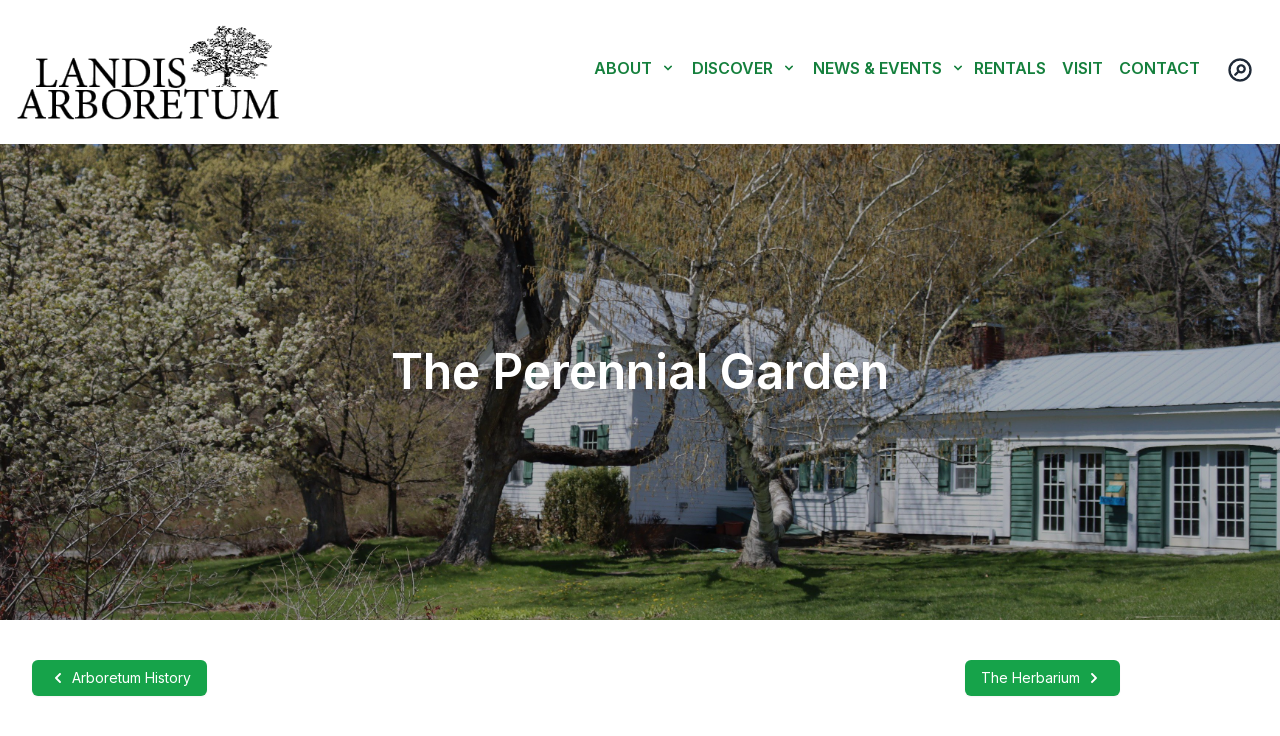

--- FILE ---
content_type: text/html; charset=UTF-8
request_url: https://landisarboretum.org/audio/the-perrenial-garden
body_size: 6431
content:
<!DOCTYPE html>
<html lang="en-US">
<head>
    <meta http-equiv="X-UA-Compatible" content="IE=edge" />
    <meta charset="utf-8" />
    <title>Landis Arboretum|The Perennial Garden</title>
    <meta name="viewport" content="width=device-width, initial-scale=1.0, maximum-scale=1.0, user-scalable=no, viewport-fit=cover" />
    <meta name="referrer" content="origin-when-cross-origin" />
    <link rel="stylesheet" href="/css/styles.css">
    <link rel="preconnect" href="https://fonts.googleapis.com">
    <link rel="preconnect" href="https://fonts.gstatic.com" crossorigin>
    <link href="https://fonts.googleapis.com/css2?family=Inter:wght@400;600&family=Rosarivo&display=swap" rel="stylesheet"> 
    <script defer src="https://unpkg.com/alpinejs@3.x.x/dist/cdn.min.js"></script>
    <link rel="apple-touch-icon" sizes="180x180" href="/apple-touch-icon.png">
    <link rel="icon" type="image/png" sizes="32x32" href="/favicon-32x32.png">
    <link rel="icon" type="image/png" sizes="16x16" href="/favicon-16x16.png">
    <link rel="manifest" href="/site.webmanifest">
    <link rel="mask-icon" href="/safari-pinned-tab.svg" color="#5bbad5">
    <meta name="msapplication-TileColor" content="#da532c">
    <meta name="theme-color" content="#ffffff">

<title>Landis Arboretum | The Perennial Garden</title>
<script>window.dataLayer = window.dataLayer || [];
function gtag(){dataLayer.push(arguments)};
gtag('js', new Date());
gtag('config', 'G-ZY9G9QR7T2', {'send_page_view': true,'anonymize_ip': false,'link_attribution': false,'allow_display_features': false});
</script><meta name="generator" content="SEOmatic">
<meta name="keywords" content="Arboretum,Landis Arboretum,Esperance,New York,gardens,collections,Schoharie,Montgomery,old growth,perrenials,Landis,Lape">
<meta name="description" content="Lan­dis is an arbore­tum and pub­lic gar­den incor­po­rat­ing hun­dreds of acres in Schoharie &amp; Mont­gomery​Coun­ties of New York State.">
<meta name="referrer" content="no-referrer-when-downgrade">
<meta name="robots" content="all">
<meta content="105341541197163" property="fb:profile_id">
<meta content="en_US" property="og:locale">
<meta content="Landis Arboretum" property="og:site_name">
<meta content="website" property="og:type">
<meta content="https://landisarboretum.org/audio/the-perrenial-garden" property="og:url">
<meta content="The Perennial Garden" property="og:title">
<meta content="Lan­dis is an arbore­tum and pub­lic gar­den incor­po­rat­ing hun­dreds of acres in Schoharie &amp; Mont­gomery​Coun­ties of New York State." property="og:description">
<meta content="https://landisarboretum.org/assets/images/_1200x630_crop_center-center_82_none/slider-house.jpg?mtime=1765249078" property="og:image">
<meta content="1200" property="og:image:width">
<meta content="630" property="og:image:height">
<meta content="Landis Arboretum lower entrance and farm house." property="og:image:alt">
<meta content="https://twitter.com/Landisdirector" property="og:see_also">
<meta name="twitter:card" content="summary_large_image">
<meta name="twitter:site" content="@Landisdirector">
<meta name="twitter:creator" content="@Landisdirector">
<meta name="twitter:title" content="The Perennial Garden">
<meta name="twitter:description" content="Lan­dis is an arbore­tum and pub­lic gar­den incor­po­rat­ing hun­dreds of acres in Schoharie &amp; Mont­gomery​Coun­ties of New York State.">
<meta name="twitter:image" content="https://landisarboretum.org/assets/images/_1200x630_crop_center-center_82_none/slider-house.jpg?mtime=1765249078">
<meta name="twitter:image:width" content="1200">
<meta name="twitter:image:height" content="630">
<meta name="twitter:image:alt" content="Landis Arboretum lower entrance and farm house.">
<link href="https://landisarboretum.org/audio/the-perrenial-garden" rel="canonical">
<link href="https://landisarboretum.org/" rel="home">
<link type="text/plain" href="https://landisarboretum.org/humans.txt" rel="author"></head>
<body class="ltr"><script async src="https://www.googletagmanager.com/gtag/js?id=G-ZY9G9QR7T2"></script>

    <div
    class="w-full text-gray-700 bg-white">

    <div
        x-data="{ open: false }"
        class="flex flex-col px-4 mx-auto max-w-screen-3xl lg:items-center lg:justify-between lg:flex-row">

        <div
            class="flex flex-row items-center justify-between py-2 lg:py-6">

            <a
                href="/">
                <img
                    src="https://landisarboretum.org/assets/images/landis-new-logo-edit.png"
                    class="h-12 w-auto lg:h-24 lg:w-auto">
            </a>

            <button
                class=" lg:hidden focus:outline-none focus:shadow-outline"
                @click="open = !open">
                <svg
                    fill="currentColor"
                    viewbox="0 0 20 20"
                    class="w-10 h-10 pt-2 ">
                    <path
                        x-show="!open"
                        fill-rule="evenodd"
                        d="M3 5a1 1 0 011-1h12a1 1 0 110 2H4a1 1 0 01-1-1zM3 10a1 1 0 011-1h12a1 1 0 110 2H4a1 1 0 01-1-1zM9 15a1 1 0 011-1h6a1 1 0 110 2h-6a1 1 0 01-1-1z"
                        clip-rule="evenodd"></path>
                    <path
                        x-show="open"
                        fill-rule="evenodd"
                        d="M4.293 4.293a1 1 0 011.414 0L10 8.586l4.293-4.293a1 1 0 111.414 1.414L11.414 10l4.293 4.293a1 1 0 01-1.414 1.414L10 11.414l-4.293 4.293a1 1 0 01-1.414-1.414L8.586 10 4.293 5.707a1 1 0 010-1.414z"
                        clip-rule="evenodd"></path>
                </svg>
            </button>
        </div>

        <nav
            :class="{'flex': open, 'hidden': !open}"
            class="flex-col flex-grow pb-4 lg:pb-0 lg:flex lg:justify-end lg:flex-row">

            <div
                @click.outside="open = false"
                class="relative"
                x-data="{ open: false }"
                @mouseenter="window.innerWidth >= 1024 && (open = true)"
                @mouseleave="window.innerWidth >= 1024 && (open = false)">

                <button
                    @click="open = !open"
                    class="z-50 flex flex-row items-center w-full py-2 mt-2 font-semibold text-left text-green-700 uppercase bg-transparent lg:w-auto lg:inline lg:mt-0 lg:ml-4 hover:text-gray-700 focus:text-gray-900 focus:outline-none focus:shadow-outline whitespace-nowrap">
                    <span>
                        About
                    </span>
                    <svg
                        fill="currentColor"
                        viewbox="0 0 20 20"
                        :class="{'rotate-180': open, 'rotate-0': !open}"
                        class="inline w-4 h-4 mt-1 ml-1 transition-transform duration-200 transform lg:-mt-1">
                        <path
                            fill-rule="evenodd"
                            d="M5.293 7.293a1 1 0 011.414 0L10 10.586l3.293-3.293a1 1 0 111.414 1.414l-4 4a1 1 0 01-1.414 0l-4-4a1 1 0 010-1.414z"
                            clip-rule="evenodd"></path>
                    </svg>
                </button>
                <div
                    x-show="open"
                    x-transition:enter="transition ease-out duration-100"
                    x-transition:enter-start="transform opacity-0 scale-95"
                    x-transition:enter-end="transform opacity-100 scale-100"
                    x-transition:leave="transition ease-in duration-75"
                    x-transition:leave-start="transform opacity-100 scale-100"
                    x-transition:leave-end="transform opacity-0 scale-95"
                    class="absolute right-0 z-50 w-full mt-2 origin-top-right rounded-md shadow-lg lg:w-60">
                    <div
                        class="px-2 py-2 bg-white rounded-md shadow dark-mode:bg-gray-800">
                        <a
                            class="block px-4 py-2 mt-2 text-lg bg-transparent lg:mt-0 hover:text-gray-900 focus:text-gray-900 hover:bg-gray-200 focus:bg-gray-200 focus:outline-none focus:shadow-outline"
                            href="/overview">
                            About Landis
                        </a>

                        <a
                        class="block px-4 py-2 mt-2 bg-transparent lg:mt-0 hover:text-gray-900 focus:text-gray-900 hover:bg-gray-200 focus:bg-gray-200 focus:outline-none focus:shadow-outline"
                        href="/support">
                        Membership & Support
                    </a>

                    <a
                    class="block px-4 py-2 mt-2 bg-transparent lg:mt-0 hover:text-gray-900 focus:text-gray-900 hover:bg-gray-200 focus:bg-gray-200 focus:outline-none focus:shadow-outline"
                    href="/donate">
                    Donate to Landis
                </a>

                <a
                class="block px-4 py-2 mt-2 bg-transparent lg:mt-0 hover:text-gray-900 focus:text-gray-900 hover:bg-gray-200 focus:bg-gray-200 focus:outline-none focus:shadow-outline"
                href="/arboretum-wish-list">
                Arboretum Wish List
            </a>

                <a
                class="block px-4 py-2 mt-2 bg-transparent lg:mt-0 hover:text-gray-900 focus:text-gray-900 hover:bg-gray-200 focus:bg-gray-200 focus:outline-none focus:shadow-outline"
                href="/volunteer">
                 Volunteer at Landis
            </a>

                        <a
                            class="block px-4 py-2 mt-2 bg-transparent lg:mt-0 hover:text-gray-900 focus:text-gray-900 hover:bg-gray-200 focus:bg-gray-200 focus:outline-none focus:shadow-outline"
                            href="/history">
                            History
                        </a>

                        <a
                        class="block px-4 py-2 mt-2 bg-transparent lg:mt-0 hover:text-gray-900 focus:text-gray-900 hover:bg-gray-200 focus:bg-gray-200 focus:outline-none focus:shadow-outline"
                        href="/people">
                        Who We Are
                    </a>

                        <a
                            class="block px-4 py-2 mt-2 bg-transparent lg:mt-0 hover:text-gray-900 focus:text-gray-900 hover:bg-gray-200 focus:bg-gray-200 focus:outline-none focus:shadow-outline"
                            href="/faq">
                            FAQ
                        </a>


                        <a
                            class="block px-4 py-2 mt-2 bg-transparent lg:mt-0 hover:text-gray-900 focus:text-gray-900 hover:bg-gray-200 focus:bg-gray-200 focus:outline-none focus:shadow-outline"
                            href="/sales">
                            Plant Sales
                        </a>

                        <a
                        class="block px-4 py-2 mt-2 bg-transparent lg:mt-0 hover:text-gray-900 focus:text-gray-900 hover:bg-gray-200 focus:bg-gray-200 focus:outline-none focus:shadow-outline"
                        href="/scouting">
                        Scouting at Landis
                    </a>



                    </div>
                </div>
            </div>

            <div
                @click.outside="open = false"
                class="relative"
                x-data="{ open: false }"
                @mouseenter="window.innerWidth >= 1024 && (open = true)"
                @mouseleave="window.innerWidth >= 1024 && (open = false)">
                <button
                    @click="open = !open"
                    class="z-50 flex flex-row items-center w-full py-2 mt-2 font-semibold text-left text-green-700 uppercase bg-transparent lg:w-auto lg:inline lg:mt-0 lg:ml-4 hover:text-gray-700 focus:text-gray-900 focus:outline-none focus:shadow-outline whitespace-nowrap">
                    <span>
                        Discover
                    </span>
                    <svg
                        fill="currentColor"
                        viewbox="0 0 20 20"
                        :class="{'rotate-180': open, 'rotate-0': !open}"
                        class="inline w-4 h-4 mt-1 ml-1 transition-transform duration-200 transform lg:-mt-1">
                        <path
                            fill-rule="evenodd"
                            d="M5.293 7.293a1 1 0 011.414 0L10 10.586l3.293-3.293a1 1 0 111.414 1.414l-4 4a1 1 0 01-1.414 0l-4-4a1 1 0 010-1.414z"
                            clip-rule="evenodd"></path>
                    </svg>
                </button>
                <div
                    x-show="open"
                    x-transition:enter="transition ease-out duration-100"
                    x-transition:enter-start="transform opacity-0 scale-95"
                    x-transition:enter-end="transform opacity-100 scale-100"
                    x-transition:leave="transition ease-in duration-75"
                    x-transition:leave-start="transform opacity-100 scale-100"
                    x-transition:leave-end="transform opacity-0 scale-95"
                    class="absolute right-0 z-50 w-full mt-2 origin-top-right rounded-md shadow-lg lg:w-60">
                    <div
                        class="px-2 py-2 bg-white rounded-md shadow dark-mode:bg-gray-800">

                        <a
                        class="block px-4 py-2 mt-2 bg-transparent lg:mt-0 hover:text-gray-900 focus:text-gray-900 hover:bg-gray-200 focus:bg-gray-200 focus:outline-none focus:shadow-outline"
                        href="/bluebirds-and-birding-at-landis">
                        Birding at Landis
                    </a>

                    <a
                    class="block px-4 py-2 mt-2 bg-transparent lg:mt-0 hover:text-gray-900 focus:text-gray-900 hover:bg-gray-200 focus:bg-gray-200 focus:outline-none focus:shadow-outline"
                    href="/birding">
                    The Bird Blog
                </a>
                        <a
                            class="block px-4 py-2 mt-2 bg-transparent lg:mt-0 hover:text-gray-900 focus:text-gray-900 hover:bg-gray-200 focus:bg-gray-200 focus:outline-none focus:shadow-outline"
                            href="/collections">
                            Collections
                        </a>
                        <a
                            class="block px-4 py-2 mt-2 bg-transparent lg:mt-0 hover:text-gray-900 focus:text-gray-900 hover:bg-gray-200 focus:bg-gray-200 focus:outline-none focus:shadow-outline"
                            href="/maps">
                            Maps &amp; Guides
                        </a>
                        <a
                            class="block px-4 py-2 mt-2 bg-transparent lg:mt-0 hover:text-gray-900 focus:text-gray-900 hover:bg-gray-200 focus:bg-gray-200 focus:outline-none focus:shadow-outline"
                            href="/sculpture-at-landis">
                            Sculpture at Landis
                        </a>
                            <a
                            class="block px-4 py-2 mt-2 bg-transparent lg:mt-0 hover:text-gray-900 focus:text-gray-900 hover:bg-gray-200 focus:bg-gray-200 focus:outline-none focus:shadow-outline"
                            href="/shanti-vun">
                            Shanti-Vun Meditation Garden
                        </a>
                          </a>
                            <a
                            class="block px-4 py-2 mt-2 bg-transparent lg:mt-0 hover:text-gray-900 focus:text-gray-900 hover:bg-gray-200 focus:bg-gray-200 focus:outline-none focus:shadow-outline"
                            href="/video">
                            Video from Landis
                        </a>
                        <a
                        class="block px-4 py-2 mt-2 bg-transparent lg:mt-0 hover:text-gray-900 focus:text-gray-900 hover:bg-gray-200 focus:bg-gray-200 focus:outline-none focus:shadow-outline"
                        href="/audio">
                        Native Plants Trail Tour
                    </a>
                                            <a
                        class="block px-4 py-2 mt-2 bg-transparent lg:mt-0 hover:text-gray-900 focus:text-gray-900 hover:bg-gray-200 focus:bg-gray-200 focus:outline-none focus:shadow-outline"
                        href="/resources">
                        Resources
                    </a>

                        <!-- Photo Gallery if wanted
                        <a
                            class="block px-4 py-2 mt-2 bg-transparent md:mt-0 hover:text-gray-900 focus:text-gray-900 hover:bg-gray-200 focus:bg-gray-200 focus:outline-none focus:shadow-outline"
                            href="/gallery">
                            Photo Gallery
                        </a>
                    -->

                    </div>

                </div>
            </div>


             <div
                @click.outside="open = false"
                class="relative"
                x-data="{ open: false }"
                @mouseenter="window.innerWidth >= 1024 && (open = true)"
                @mouseleave="window.innerWidth >= 1024 && (open = false)">
                <button
                    @click="open = !open"
                    class="z-50 flex flex-row items-center w-full py-2 mt-2 font-semibold text-left text-green-700 uppercase bg-transparent lg:w-auto lg:inline lg:mt-0 lg:ml-4 hover:text-gray-700 focus:text-gray-900 focus:outline-none focus:shadow-outline whitespace-nowrap">
                    <span>
                        News &amp; Events
                    </span>
                    <svg
                        fill="currentColor"
                        viewbox="0 0 20 20"
                        :class="{'rotate-180': open, 'rotate-0': !open}"
                        class="inline w-4 h-4 mt-1 ml-1 transition-transform duration-200 transform lg:-mt-1">
                        <path
                            fill-rule="evenodd"
                            d="M5.293 7.293a1 1 0 011.414 0L10 10.586l3.293-3.293a1 1 0 111.414 1.414l-4 4a1 1 0 01-1.414 0l-4-4a1 1 0 010-1.414z"
                            clip-rule="evenodd"></path>
                    </svg>
                </button>
                <div
                    x-show="open"
                    x-transition:enter="transition ease-out duration-100"
                    x-transition:enter-start="transform opacity-0 scale-95"
                    x-transition:enter-end="transform opacity-100 scale-100"
                    x-transition:leave="transition ease-in duration-75"
                    x-transition:leave-start="transform opacity-100 scale-100"
                    x-transition:leave-end="transform opacity-0 scale-95"
                    class="absolute right-0 z-50 w-full mt-2 origin-top-right rounded-md shadow-lg lg:w-60" x-cloak>
                    <div
                        class="px-2 py-2 bg-white rounded-md shadow dark-mode:bg-gray-800">
                        <a
                            class="block px-4 py-2 mt-2 bg-transparent lg:mt-0 hover:text-gray-900 focus:text-gray-900 hover:bg-gray-200 focus:bg-gray-200 focus:outline-none focus:shadow-outline"
                            href="/events">
                            Upcoming Events
                        </a>
                        <a
                            class="block px-4 py-2 mt-2 bg-transparent lg:mt-0 hover:text-gray-900 focus:text-gray-900 hover:bg-gray-200 focus:bg-gray-200 focus:outline-none focus:shadow-outline"
                            href="/newsletters">
                            The Landis Newsletter
                        </a>
                        <a
                            class="block px-4 py-2 mt-2 bg-transparent lg:mt-0 hover:text-gray-900 focus:text-gray-900 hover:bg-gray-200 focus:bg-gray-200 focus:outline-none focus:shadow-outline"
                            href="/news">
                            News From Landis
                        </a>

                          </a>
                            <a
                            class="block px-4 py-2 mt-2 bg-transparent lg:mt-0 hover:text-gray-900 focus:text-gray-900 hover:bg-gray-200 focus:bg-gray-200 focus:outline-none focus:shadow-outline"
                            href="/video">
                            Video from Landis
                        </a>
                    </div>

                </div>
            </div>
            <a
                class="py-2 pr-2 mt-2 font-semibold text-green-700 uppercase bg-transparent lg:pl-2 lg:mt-0 hover:text-gray-400 focus:text-gray-400 focus:outline-none focus:shadow-outline"
                href="/rentals">
                Rentals
            </a>

            <a
                class="py-2 pr-2 mt-2 font-semibold text-green-700 uppercase bg-transparent lg:pl-2 lg:mt-0 hover:text-gray-400 focus:text-gray-400 focus:outline-none focus:shadow-outline"
                href="/visit">
                Visit
            </a>
            <a
                class="py-2 pr-2 mt-2 font-semibold text-green-700 uppercase bg-transparent lg:pl-2 lg:mt-0 hover:text-gray-400 focus:text-gray-400 focus:outline-none focus:shadow-outline"
                href="/contact">
                Contact
            </a>
            <div
                @click.outside="open = false"
                class="relative"
                x-data="{ open: false }"
                @mouseenter="window.innerWidth >= 1024 && (open = true)"
                @mouseleave="window.innerWidth >= 1024 && (open = false)">
                <button
                    @click="open = !open"
                    class="z-50 flex flex-row items-center w-full px-2 py-2 mt-2 text-lg text-left bg-transparent lg:w-auto lg:inline lg:mt-0 lg:ml-2 hover:text-gray-900 focus:text-gray-900 focus:outline-none focus:shadow-outline">
                    <span>
                        <svg
                            xmlns="http://www.w3.org/2000/svg"
                            class="inline-block w-8 h-8 pb-1 text-gray-800 "
                            fill="none"
                            viewbox="0 0 24 24"
                            stroke="currentColor">
                            <path
                                stroke-linecap="round"
                                stroke-linejoin="round"
                                stroke-width="2"
                                d="M8 16l2.879-2.879m0 0a3 3 0 104.243-4.242 3 3 0 00-4.243 4.242zM21 12a9 9 0 11-18 0 9 9 0 0118 0z"/>
                        </svg>
                    </span>
                </button>
                <div
                    x-show="open"
                    x-transition:enter="transition ease-out duration-100"
                    x-transition:enter-start="transform opacity-0 scale-95"
                    x-transition:enter-end="transform opacity-100 scale-100"
                    x-transition:leave="transition ease-in duration-75"
                    x-transition:leave-start="transform opacity-100 scale-100"
                    x-transition:leave-end="transform opacity-0 scale-95"
                    class="absolute right-0 z-50 w-full mt-2 origin-top-right rounded-md shadow-lg lg:w-80">
                    <div
                        class="px-2 py-2 bg-white rounded-md shadow ">
                        <div
                            class="block px-2 py-1 mt-2 bg-transparent">
                            <div>
                                <form
                                    action="https://landisarboretum.org/search/results">
                                    <input
                                        type="search"
                                        name="q"
                                        aria-label="Search"
                                        placeholder="Search"
                                        class="text-sm w-72 rounded-lg">
                                </form>
                            </div>
                        </div>
                    </div>
                </div>
            </div>
        </nav>

    </div>

</div>
            <div
            style="background-image:url('/assets/images/IMG_0432.JPG'); background-position: center center; background-size: cover; background-repeat: no-repeat; width:100%;height:100%; ">
                        <div class="px-4 py-24 bg-black bg-opacity-50 md:py-48"
                style="background:rgba(0,0,0,0.3);">
                <h1
                    class="mx-auto text-3xl font-semibold text-center text-white md:text-4xl lg:text-5xl md:max-w-5xl">
                    The Perennial&nbsp;Garden
                </h1>
            </div>
        </div>
        <section class="max-w-6xl px-4 mt-10 mb-10 ">
            <div class="flex justify-between px-4">
                                
                        

        <a href="https://landisarboretum.org/audio/arboretum-history" class="inline-flex items-center px-4 py-2 bg-green-600 text-white text-sm font-medium rounded-md shadow-sm hover:bg-green-700 transition-colors duration-300"><svg xmlns="http://www.w3.org/2000/svg" class="h-5 w-5 mr-1" viewBox="0 0 20 20" fill="currentColor"><path fill-rule="evenodd" d="M12.707 5.293a1 1 0 010 1.414L9.414 10l3.293 3.293a1 1 0 01-1.414 1.414l-4-4a1 1 0 010-1.414l4-4a1 1 0 011.414 0z" clip-rule="evenodd" /></svg>Arboretum History</a>


        <a href="https://landisarboretum.org/audio/the-herbarium" class="inline-flex items-center px-4 py-2 bg-green-600 text-white text-sm font-medium rounded-md shadow-sm hover:bg-green-700 transition-colors duration-300">The Herbarium<svg xmlns="http://www.w3.org/2000/svg" class="h-5 w-5 ml-1" viewBox="0 0 20 20" fill="currentColor"><path fill-rule="evenodd" d="M7.293 14.707a1 1 0 010-1.414L10.586 10 7.293 6.707a1 1 0 011.414-1.414l4 4a1 1 0 010 1.414l-4 4a1 1 0 01-1.414 0z" clip-rule="evenodd" /></svg></a>        </div>
        </section>

        <div class="grid min-h-screen px-4 mx-auto mt-10 mb-2 max-w-7xl lg:grid-cols-12">

                    <div class="col-span-4 md:mt-10">
                      <h2>Play Audio</h2>
                                                                        <audio controls src="https://landisarboretum.org/assets/audio/04QRPerrenialGardenErin.mp3" type="audio/mp3">
                            Your browser does not support the
                            <code>audio</code> element.
                        </audio>
                                                <p>Narrated by Erin Breglia.</p>



                    </div>

                <div class="col-span-8 md:mt-10">
                    <h2>The Perennial Garden</h2>
                   
                </div>
            </div>

                        <button class="scrollToTopBtn rounded-lg">&uarr;</button>
<footer class="clear-both w-full pt-12 pb-6 mx-auto text-white bg-green-900">
    <div
        class="flex flex-wrap justify-between gap-y-12 md:px-10 max-w-7xl px-6 mx-auto">
        <div>
            <h4 class="mb-6 text-base font-semibold text-white">About</h4>
            <ul>
                <li class="text-base leading-snug list-none "><a href="/overview">Overview</a></li>
                <li class="text-base leading-snug list-none "><a href="/history">History</a></li>
                <li class="text-base leading-snug list-none "><a href="/faq">FAQ</a></li>
                <li class="text-base leading-snug list-none "><a href="/people">Who We Are</a></li>
                <li class="text-base leading-snug list-none "><a href="/scouting">Scouting at
                        Landis</a></li>
                <li class="text-base leading-snug list-none "><a href="/sales">Plant Sales</a></li>
                <li class="text-base leading-snug list-none "><a href="/rentals">Rentals</a></li>
            </ul>
        </div>
        <div>
            <h4 class="mb-6 text-base font-semibold text-white">Discover</h4>
            <ul>
                <li class="text-base leading-snug list-none "><a href="/collections">Collections</a>
                </li>
                <li class="text-base leading-snug list-none "><a href="/maps">Maps &amp; Guides</a>
                </li>
                <li class="text-base leading-snug list-none "><a
                        href="/sculpture-at-landis">Sculpture at Landis</a></li>
                <li class="text-base leading-snug list-none "><a href="/shanti-vun">Shanti-Vun
                        Meditation Garden</a></li>
                        <!--
                <li class="text-base leading-snug list-none "><a href="/gallery">Photo Gallery</a>
                </li>-->
                <li class="text-base leading-snug list-none "><a href="/video">Video from Landis</a></li>
            </ul>
        </div>
        <div>
            <h4 class="mb-6 text-base font-semibold text-white">Get Involved</h4>
            <ul>
                <li class="text-base leading-snug list-none "><a href="/support">How to Help</a>
                </li>
                <li class="text-base leading-snug list-none "><a href="/membership">Become a Member</a>
                </li>
                <li class="text-base leading-snug list-none "><a href="/donate">Donate</a></li>
                <li class="text-base leading-snug list-none "><a href="/volunteer">Volunteer</a></li>
            </ul>
        </div>
        <div>
            <h4 class="mb-6 text-base font-semibold text-white">Stay Informed</h4>
            <ul>
                <li class="text-base leading-snug list-none "><a href="/news">News</a></li>
                <li class="text-base leading-snug list-none "><a href="/events">Events</a></li>
                <li class="text-base leading-snug list-none "><a href="/newsletters">Newsletters
                       </a></li>




            </ul>



            <h4 class="mt-6 mb-2 text-base font-semibold text-white">Get in Touch</h4>
            <ul>

                <li class="text-base leading-snug list-none ">PO Box 186<br>174 Lape Rd.<br>
                Esperance, NY 12066</li>
                <li class="text-base leading-snug list-none "><a href="tel:5188756935">(518) 875-6935</a></li>
                <li class="text-base leading-snug list-none "><a href="/contact">Map and Directions</a>
                </li>
            </ul>
            <h4 class="mt-6 mb-2 text-base font-semibold text-white">Follow Us</h4>
            <p class="text-base text-white ">
                <a href="https://www.facebook.com/LandisArb" target="_blank">
                <svg role="img" viewBox="0 0 24 24" xmlns="http://www.w3.org/2000/svg"
                    class="inline w-6 h-6 mr-3 text-white fill-current">
                    <title>Facebook</title>
                    <path
                        d="M24 12.073c0-6.627-5.373-12-12-12s-12 5.373-12 12c0 5.99 4.388 10.954 10.125 11.854v-8.385H7.078v-3.47h3.047V9.43c0-3.007 1.792-4.669 4.533-4.669 1.312 0 2.686.235 2.686.235v2.953H15.83c-1.491 0-1.956.925-1.956 1.874v2.25h3.328l-.532 3.47h-2.796v8.385C19.612 23.027 24 18.062 24 12.073z" />
                </svg>
                </a>


            </p>
        </div>
            </div>
    <p class="mt-20 text-base text-center text-gray-200">
        All content &copy; Landis Arboretum 2019-2022 | <a href="/privacy">Privacy Policy</a>
    </p>
</footer>
<link type="text/css" rel="stylesheet" href="/js/lightgallery/css/lightgallery.css" />
<link type="text/css" rel="stylesheet" href="/js/lightgallery/css/lg-fullscreen.css" />
<link type="text/css" rel="stylesheet" href="/js/lightgallery/css/lg-thumbnail.css" />
<script>
    // We select the element we want to target
var target = document.querySelector("footer");

var scrollToTopBtn = document.querySelector(".scrollToTopBtn");
var rootElement = document.documentElement;

// Next we want to create a function that will be called when that element is intersected
function callback(entries, observer) {
  // The callback will return an array of entries, even if you are only observing a single item
  entries.forEach((entry) => {
    if (entry.isIntersecting) {
      // Show button
      scrollToTopBtn.classList.add("showBtn");
    } else {
      // Hide button
      scrollToTopBtn.classList.remove("showBtn");
    }
  });
}

function scrollToTop() {
  rootElement.scrollTo({
    top: 0,
    behavior: "smooth"
  });
}
scrollToTopBtn.addEventListener("click", scrollToTop);

// Next we instantiate the observer with the function we created above. This takes an optional configuration
// object that we will use in the other examples.
let observer = new IntersectionObserver(callback);
// Finally start observing the target element
observer.observe(target);
</script>
<!-- Begin Constant Contact Active Forms -->
<script> var _ctct_m = "e54617559d973db745ae0e5ec8529a15"; </script>
<script id="signupScript" src="//static.ctctcdn.com/js/signup-form-widget/current/signup-form-widget.min.js" async defer></script>
<!-- End Constant Contact Active Forms -->
<script type="application/ld+json">{"@context":"https://schema.org","@graph":{"1":{"@id":"https://landisarboretum.org#identity","@type":"LocalBusiness","address":{"@type":"PostalAddress","addressCountry":"US","addressLocality":"Esperance","addressRegion":"NY","postalCode":"12066","streetAddress":"174 Lape Rd."},"description":"Landis Arboretum in a 501(c)(3) non profit corporation located in Esperance, NY.","email":"info@landisarboretum.org","geo":{"@type":"GeoCoordinates","latitude":"42.782920","longitude":"-74.270800"},"image":{"@type":"ImageObject","height":"1951","url":"https://landis.owlenterprisesllc.com/assets/images/IMG_0432.JPG","width":"3472"},"logo":{"@type":"ImageObject","height":"60","url":"https://landisarboretum.org/assets/images/_600x60_fit_center-center_82_none/9/IMG_0432.png?mtime=1765249321","width":"107"},"name":"Landis Arboretum","priceRange":"$","sameAs":["https://twitter.com/Landisdirector"],"telephone":"518.875.6935","url":"https://landisarboretum.org"},"2":{"@id":"#creator","@type":"Organization"},"3":{"@type":"BreadcrumbList","description":"Breadcrumbs list","itemListElement":[{"@type":"ListItem","item":"https://landisarboretum.org/","name":"Landis Arboretum (HOME)","position":1},{"@type":"ListItem","item":"https://landisarboretum.org/audio","name":"The Native Plant Trail","position":2},{"@type":"ListItem","item":"https://landisarboretum.org/audio/the-perrenial-garden","name":"The Perennial Garden","position":3}],"name":"Breadcrumbs"}}}</script></body>

</html>
